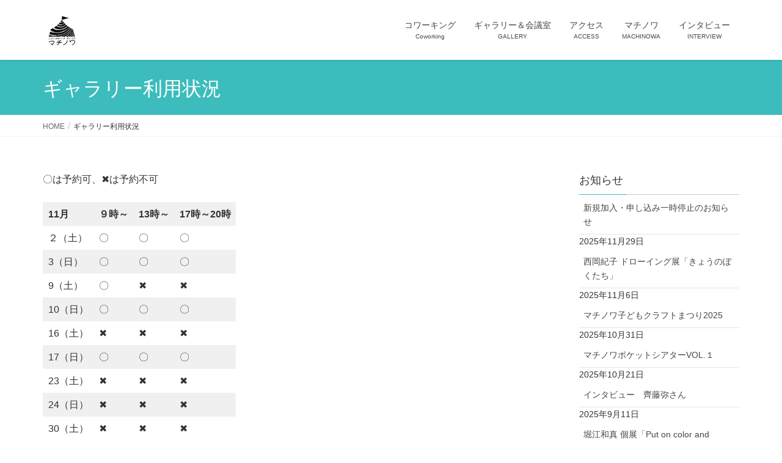

--- FILE ---
content_type: text/html; charset=UTF-8
request_url: https://cb-machinowa.com/%E3%82%AE%E3%83%A3%E3%83%A9%E3%83%AA%E3%83%BC%E5%88%A9%E7%94%A8%E7%8A%B6%E6%B3%81/
body_size: 53637
content:
<!DOCTYPE html>
<html lang="ja">
<head>
<meta charset="utf-8">
<meta http-equiv="X-UA-Compatible" content="IE=edge">
<meta name="viewport" content="width=device-width, initial-scale=1">

<title>ギャラリー利用状況 | マチノワ</title>
<meta name='robots' content='max-image-preview:large' />
<link rel="alternate" type="application/rss+xml" title="マチノワ &raquo; フィード" href="https://cb-machinowa.com/feed/" />
<link rel="alternate" type="application/rss+xml" title="マチノワ &raquo; コメントフィード" href="https://cb-machinowa.com/comments/feed/" />
<link rel="alternate" type="text/calendar" title="マチノワ &raquo; iCal Feed" href="https://cb-machinowa.com/events/?ical=1" />
<link rel="alternate" title="oEmbed (JSON)" type="application/json+oembed" href="https://cb-machinowa.com/wp-json/oembed/1.0/embed?url=https%3A%2F%2Fcb-machinowa.com%2F%25e3%2582%25ae%25e3%2583%25a3%25e3%2583%25a9%25e3%2583%25aa%25e3%2583%25bc%25e5%2588%25a9%25e7%2594%25a8%25e7%258a%25b6%25e6%25b3%2581%2F" />
<link rel="alternate" title="oEmbed (XML)" type="text/xml+oembed" href="https://cb-machinowa.com/wp-json/oembed/1.0/embed?url=https%3A%2F%2Fcb-machinowa.com%2F%25e3%2582%25ae%25e3%2583%25a3%25e3%2583%25a9%25e3%2583%25aa%25e3%2583%25bc%25e5%2588%25a9%25e7%2594%25a8%25e7%258a%25b6%25e6%25b3%2581%2F&#038;format=xml" />
<meta name="description" content="〇は予約可、✖は予約不可11月９時～13時～17時～20時２（土）〇〇〇3（日）〇〇〇9（土）〇✖✖10（日）〇〇〇16（土）✖✖✖17（日）〇〇〇23（土）✖✖✖24（日）✖✖✖30（土）✖✖✖12月９時～13時～17時～20時１（日）✖✖✖7（土）✖✖✖８（日）✖✖✖14（土）✖✖✖15（日）✖✖✖21（土）〇〇〇22（日）✖✖✖28（土）✖✖✖29（日）✖✖✖" /><style id='wp-img-auto-sizes-contain-inline-css' type='text/css'>
img:is([sizes=auto i],[sizes^="auto," i]){contain-intrinsic-size:3000px 1500px}
/*# sourceURL=wp-img-auto-sizes-contain-inline-css */
</style>
<link rel='stylesheet' id='vkExUnit_common_style-css' href='https://cb-machinowa.com/topics/wp/wp-content/plugins/vk-all-in-one-expansion-unit/assets/css/vkExUnit_style.css?ver=9.112.4.0' type='text/css' media='all' />
<style id='vkExUnit_common_style-inline-css' type='text/css'>
:root {--ver_page_top_button_url:url(https://cb-machinowa.com/topics/wp/wp-content/plugins/vk-all-in-one-expansion-unit/assets/images/to-top-btn-icon.svg);}@font-face {font-weight: normal;font-style: normal;font-family: "vk_sns";src: url("https://cb-machinowa.com/topics/wp/wp-content/plugins/vk-all-in-one-expansion-unit/inc/sns/icons/fonts/vk_sns.eot?-bq20cj");src: url("https://cb-machinowa.com/topics/wp/wp-content/plugins/vk-all-in-one-expansion-unit/inc/sns/icons/fonts/vk_sns.eot?#iefix-bq20cj") format("embedded-opentype"),url("https://cb-machinowa.com/topics/wp/wp-content/plugins/vk-all-in-one-expansion-unit/inc/sns/icons/fonts/vk_sns.woff?-bq20cj") format("woff"),url("https://cb-machinowa.com/topics/wp/wp-content/plugins/vk-all-in-one-expansion-unit/inc/sns/icons/fonts/vk_sns.ttf?-bq20cj") format("truetype"),url("https://cb-machinowa.com/topics/wp/wp-content/plugins/vk-all-in-one-expansion-unit/inc/sns/icons/fonts/vk_sns.svg?-bq20cj#vk_sns") format("svg");}
.veu_promotion-alert__content--text {border: 1px solid rgba(0,0,0,0.125);padding: 0.5em 1em;border-radius: var(--vk-size-radius);margin-bottom: var(--vk-margin-block-bottom);font-size: 0.875rem;}/* Alert Content部分に段落タグを入れた場合に最後の段落の余白を0にする */.veu_promotion-alert__content--text p:last-of-type{margin-bottom:0;margin-top: 0;}
/*# sourceURL=vkExUnit_common_style-inline-css */
</style>
<link rel='stylesheet' id='tribe-common-skeleton-style-css' href='https://cb-machinowa.com/topics/wp/wp-content/plugins/the-events-calendar/common/src/resources/css/common-skeleton.min.css?ver=4.12.5' type='text/css' media='all' />
<link rel='stylesheet' id='tribe-tooltip-css' href='https://cb-machinowa.com/topics/wp/wp-content/plugins/the-events-calendar/common/src/resources/css/tooltip.min.css?ver=4.12.5' type='text/css' media='all' />
<style id='wp-emoji-styles-inline-css' type='text/css'>

	img.wp-smiley, img.emoji {
		display: inline !important;
		border: none !important;
		box-shadow: none !important;
		height: 1em !important;
		width: 1em !important;
		margin: 0 0.07em !important;
		vertical-align: -0.1em !important;
		background: none !important;
		padding: 0 !important;
	}
/*# sourceURL=wp-emoji-styles-inline-css */
</style>
<link rel='stylesheet' id='wp-block-library-css' href='https://cb-machinowa.com/topics/wp/wp-includes/css/dist/block-library/style.min.css?ver=6.9' type='text/css' media='all' />
<style id='wp-block-paragraph-inline-css' type='text/css'>
.is-small-text{font-size:.875em}.is-regular-text{font-size:1em}.is-large-text{font-size:2.25em}.is-larger-text{font-size:3em}.has-drop-cap:not(:focus):first-letter{float:left;font-size:8.4em;font-style:normal;font-weight:100;line-height:.68;margin:.05em .1em 0 0;text-transform:uppercase}body.rtl .has-drop-cap:not(:focus):first-letter{float:none;margin-left:.1em}p.has-drop-cap.has-background{overflow:hidden}:root :where(p.has-background){padding:1.25em 2.375em}:where(p.has-text-color:not(.has-link-color)) a{color:inherit}p.has-text-align-left[style*="writing-mode:vertical-lr"],p.has-text-align-right[style*="writing-mode:vertical-rl"]{rotate:180deg}
/*# sourceURL=https://cb-machinowa.com/topics/wp/wp-includes/blocks/paragraph/style.min.css */
</style>
<style id='wp-block-table-inline-css' type='text/css'>
.wp-block-table{overflow-x:auto}.wp-block-table table{border-collapse:collapse;width:100%}.wp-block-table thead{border-bottom:3px solid}.wp-block-table tfoot{border-top:3px solid}.wp-block-table td,.wp-block-table th{border:1px solid;padding:.5em}.wp-block-table .has-fixed-layout{table-layout:fixed;width:100%}.wp-block-table .has-fixed-layout td,.wp-block-table .has-fixed-layout th{word-break:break-word}.wp-block-table.aligncenter,.wp-block-table.alignleft,.wp-block-table.alignright{display:table;width:auto}.wp-block-table.aligncenter td,.wp-block-table.aligncenter th,.wp-block-table.alignleft td,.wp-block-table.alignleft th,.wp-block-table.alignright td,.wp-block-table.alignright th{word-break:break-word}.wp-block-table .has-subtle-light-gray-background-color{background-color:#f3f4f5}.wp-block-table .has-subtle-pale-green-background-color{background-color:#e9fbe5}.wp-block-table .has-subtle-pale-blue-background-color{background-color:#e7f5fe}.wp-block-table .has-subtle-pale-pink-background-color{background-color:#fcf0ef}.wp-block-table.is-style-stripes{background-color:initial;border-collapse:inherit;border-spacing:0}.wp-block-table.is-style-stripes tbody tr:nth-child(odd){background-color:#f0f0f0}.wp-block-table.is-style-stripes.has-subtle-light-gray-background-color tbody tr:nth-child(odd){background-color:#f3f4f5}.wp-block-table.is-style-stripes.has-subtle-pale-green-background-color tbody tr:nth-child(odd){background-color:#e9fbe5}.wp-block-table.is-style-stripes.has-subtle-pale-blue-background-color tbody tr:nth-child(odd){background-color:#e7f5fe}.wp-block-table.is-style-stripes.has-subtle-pale-pink-background-color tbody tr:nth-child(odd){background-color:#fcf0ef}.wp-block-table.is-style-stripes td,.wp-block-table.is-style-stripes th{border-color:#0000}.wp-block-table.is-style-stripes{border-bottom:1px solid #f0f0f0}.wp-block-table .has-border-color td,.wp-block-table .has-border-color th,.wp-block-table .has-border-color tr,.wp-block-table .has-border-color>*{border-color:inherit}.wp-block-table table[style*=border-top-color] tr:first-child,.wp-block-table table[style*=border-top-color] tr:first-child td,.wp-block-table table[style*=border-top-color] tr:first-child th,.wp-block-table table[style*=border-top-color]>*,.wp-block-table table[style*=border-top-color]>* td,.wp-block-table table[style*=border-top-color]>* th{border-top-color:inherit}.wp-block-table table[style*=border-top-color] tr:not(:first-child){border-top-color:initial}.wp-block-table table[style*=border-right-color] td:last-child,.wp-block-table table[style*=border-right-color] th,.wp-block-table table[style*=border-right-color] tr,.wp-block-table table[style*=border-right-color]>*{border-right-color:inherit}.wp-block-table table[style*=border-bottom-color] tr:last-child,.wp-block-table table[style*=border-bottom-color] tr:last-child td,.wp-block-table table[style*=border-bottom-color] tr:last-child th,.wp-block-table table[style*=border-bottom-color]>*,.wp-block-table table[style*=border-bottom-color]>* td,.wp-block-table table[style*=border-bottom-color]>* th{border-bottom-color:inherit}.wp-block-table table[style*=border-bottom-color] tr:not(:last-child){border-bottom-color:initial}.wp-block-table table[style*=border-left-color] td:first-child,.wp-block-table table[style*=border-left-color] th,.wp-block-table table[style*=border-left-color] tr,.wp-block-table table[style*=border-left-color]>*{border-left-color:inherit}.wp-block-table table[style*=border-style] td,.wp-block-table table[style*=border-style] th,.wp-block-table table[style*=border-style] tr,.wp-block-table table[style*=border-style]>*{border-style:inherit}.wp-block-table table[style*=border-width] td,.wp-block-table table[style*=border-width] th,.wp-block-table table[style*=border-width] tr,.wp-block-table table[style*=border-width]>*{border-style:inherit;border-width:inherit}
/*# sourceURL=https://cb-machinowa.com/topics/wp/wp-includes/blocks/table/style.min.css */
</style>
<style id='global-styles-inline-css' type='text/css'>
:root{--wp--preset--aspect-ratio--square: 1;--wp--preset--aspect-ratio--4-3: 4/3;--wp--preset--aspect-ratio--3-4: 3/4;--wp--preset--aspect-ratio--3-2: 3/2;--wp--preset--aspect-ratio--2-3: 2/3;--wp--preset--aspect-ratio--16-9: 16/9;--wp--preset--aspect-ratio--9-16: 9/16;--wp--preset--color--black: #000000;--wp--preset--color--cyan-bluish-gray: #abb8c3;--wp--preset--color--white: #ffffff;--wp--preset--color--pale-pink: #f78da7;--wp--preset--color--vivid-red: #cf2e2e;--wp--preset--color--luminous-vivid-orange: #ff6900;--wp--preset--color--luminous-vivid-amber: #fcb900;--wp--preset--color--light-green-cyan: #7bdcb5;--wp--preset--color--vivid-green-cyan: #00d084;--wp--preset--color--pale-cyan-blue: #8ed1fc;--wp--preset--color--vivid-cyan-blue: #0693e3;--wp--preset--color--vivid-purple: #9b51e0;--wp--preset--gradient--vivid-cyan-blue-to-vivid-purple: linear-gradient(135deg,rgb(6,147,227) 0%,rgb(155,81,224) 100%);--wp--preset--gradient--light-green-cyan-to-vivid-green-cyan: linear-gradient(135deg,rgb(122,220,180) 0%,rgb(0,208,130) 100%);--wp--preset--gradient--luminous-vivid-amber-to-luminous-vivid-orange: linear-gradient(135deg,rgb(252,185,0) 0%,rgb(255,105,0) 100%);--wp--preset--gradient--luminous-vivid-orange-to-vivid-red: linear-gradient(135deg,rgb(255,105,0) 0%,rgb(207,46,46) 100%);--wp--preset--gradient--very-light-gray-to-cyan-bluish-gray: linear-gradient(135deg,rgb(238,238,238) 0%,rgb(169,184,195) 100%);--wp--preset--gradient--cool-to-warm-spectrum: linear-gradient(135deg,rgb(74,234,220) 0%,rgb(151,120,209) 20%,rgb(207,42,186) 40%,rgb(238,44,130) 60%,rgb(251,105,98) 80%,rgb(254,248,76) 100%);--wp--preset--gradient--blush-light-purple: linear-gradient(135deg,rgb(255,206,236) 0%,rgb(152,150,240) 100%);--wp--preset--gradient--blush-bordeaux: linear-gradient(135deg,rgb(254,205,165) 0%,rgb(254,45,45) 50%,rgb(107,0,62) 100%);--wp--preset--gradient--luminous-dusk: linear-gradient(135deg,rgb(255,203,112) 0%,rgb(199,81,192) 50%,rgb(65,88,208) 100%);--wp--preset--gradient--pale-ocean: linear-gradient(135deg,rgb(255,245,203) 0%,rgb(182,227,212) 50%,rgb(51,167,181) 100%);--wp--preset--gradient--electric-grass: linear-gradient(135deg,rgb(202,248,128) 0%,rgb(113,206,126) 100%);--wp--preset--gradient--midnight: linear-gradient(135deg,rgb(2,3,129) 0%,rgb(40,116,252) 100%);--wp--preset--font-size--small: 13px;--wp--preset--font-size--medium: 20px;--wp--preset--font-size--large: 36px;--wp--preset--font-size--x-large: 42px;--wp--preset--spacing--20: 0.44rem;--wp--preset--spacing--30: 0.67rem;--wp--preset--spacing--40: 1rem;--wp--preset--spacing--50: 1.5rem;--wp--preset--spacing--60: 2.25rem;--wp--preset--spacing--70: 3.38rem;--wp--preset--spacing--80: 5.06rem;--wp--preset--shadow--natural: 6px 6px 9px rgba(0, 0, 0, 0.2);--wp--preset--shadow--deep: 12px 12px 50px rgba(0, 0, 0, 0.4);--wp--preset--shadow--sharp: 6px 6px 0px rgba(0, 0, 0, 0.2);--wp--preset--shadow--outlined: 6px 6px 0px -3px rgb(255, 255, 255), 6px 6px rgb(0, 0, 0);--wp--preset--shadow--crisp: 6px 6px 0px rgb(0, 0, 0);}:where(.is-layout-flex){gap: 0.5em;}:where(.is-layout-grid){gap: 0.5em;}body .is-layout-flex{display: flex;}.is-layout-flex{flex-wrap: wrap;align-items: center;}.is-layout-flex > :is(*, div){margin: 0;}body .is-layout-grid{display: grid;}.is-layout-grid > :is(*, div){margin: 0;}:where(.wp-block-columns.is-layout-flex){gap: 2em;}:where(.wp-block-columns.is-layout-grid){gap: 2em;}:where(.wp-block-post-template.is-layout-flex){gap: 1.25em;}:where(.wp-block-post-template.is-layout-grid){gap: 1.25em;}.has-black-color{color: var(--wp--preset--color--black) !important;}.has-cyan-bluish-gray-color{color: var(--wp--preset--color--cyan-bluish-gray) !important;}.has-white-color{color: var(--wp--preset--color--white) !important;}.has-pale-pink-color{color: var(--wp--preset--color--pale-pink) !important;}.has-vivid-red-color{color: var(--wp--preset--color--vivid-red) !important;}.has-luminous-vivid-orange-color{color: var(--wp--preset--color--luminous-vivid-orange) !important;}.has-luminous-vivid-amber-color{color: var(--wp--preset--color--luminous-vivid-amber) !important;}.has-light-green-cyan-color{color: var(--wp--preset--color--light-green-cyan) !important;}.has-vivid-green-cyan-color{color: var(--wp--preset--color--vivid-green-cyan) !important;}.has-pale-cyan-blue-color{color: var(--wp--preset--color--pale-cyan-blue) !important;}.has-vivid-cyan-blue-color{color: var(--wp--preset--color--vivid-cyan-blue) !important;}.has-vivid-purple-color{color: var(--wp--preset--color--vivid-purple) !important;}.has-black-background-color{background-color: var(--wp--preset--color--black) !important;}.has-cyan-bluish-gray-background-color{background-color: var(--wp--preset--color--cyan-bluish-gray) !important;}.has-white-background-color{background-color: var(--wp--preset--color--white) !important;}.has-pale-pink-background-color{background-color: var(--wp--preset--color--pale-pink) !important;}.has-vivid-red-background-color{background-color: var(--wp--preset--color--vivid-red) !important;}.has-luminous-vivid-orange-background-color{background-color: var(--wp--preset--color--luminous-vivid-orange) !important;}.has-luminous-vivid-amber-background-color{background-color: var(--wp--preset--color--luminous-vivid-amber) !important;}.has-light-green-cyan-background-color{background-color: var(--wp--preset--color--light-green-cyan) !important;}.has-vivid-green-cyan-background-color{background-color: var(--wp--preset--color--vivid-green-cyan) !important;}.has-pale-cyan-blue-background-color{background-color: var(--wp--preset--color--pale-cyan-blue) !important;}.has-vivid-cyan-blue-background-color{background-color: var(--wp--preset--color--vivid-cyan-blue) !important;}.has-vivid-purple-background-color{background-color: var(--wp--preset--color--vivid-purple) !important;}.has-black-border-color{border-color: var(--wp--preset--color--black) !important;}.has-cyan-bluish-gray-border-color{border-color: var(--wp--preset--color--cyan-bluish-gray) !important;}.has-white-border-color{border-color: var(--wp--preset--color--white) !important;}.has-pale-pink-border-color{border-color: var(--wp--preset--color--pale-pink) !important;}.has-vivid-red-border-color{border-color: var(--wp--preset--color--vivid-red) !important;}.has-luminous-vivid-orange-border-color{border-color: var(--wp--preset--color--luminous-vivid-orange) !important;}.has-luminous-vivid-amber-border-color{border-color: var(--wp--preset--color--luminous-vivid-amber) !important;}.has-light-green-cyan-border-color{border-color: var(--wp--preset--color--light-green-cyan) !important;}.has-vivid-green-cyan-border-color{border-color: var(--wp--preset--color--vivid-green-cyan) !important;}.has-pale-cyan-blue-border-color{border-color: var(--wp--preset--color--pale-cyan-blue) !important;}.has-vivid-cyan-blue-border-color{border-color: var(--wp--preset--color--vivid-cyan-blue) !important;}.has-vivid-purple-border-color{border-color: var(--wp--preset--color--vivid-purple) !important;}.has-vivid-cyan-blue-to-vivid-purple-gradient-background{background: var(--wp--preset--gradient--vivid-cyan-blue-to-vivid-purple) !important;}.has-light-green-cyan-to-vivid-green-cyan-gradient-background{background: var(--wp--preset--gradient--light-green-cyan-to-vivid-green-cyan) !important;}.has-luminous-vivid-amber-to-luminous-vivid-orange-gradient-background{background: var(--wp--preset--gradient--luminous-vivid-amber-to-luminous-vivid-orange) !important;}.has-luminous-vivid-orange-to-vivid-red-gradient-background{background: var(--wp--preset--gradient--luminous-vivid-orange-to-vivid-red) !important;}.has-very-light-gray-to-cyan-bluish-gray-gradient-background{background: var(--wp--preset--gradient--very-light-gray-to-cyan-bluish-gray) !important;}.has-cool-to-warm-spectrum-gradient-background{background: var(--wp--preset--gradient--cool-to-warm-spectrum) !important;}.has-blush-light-purple-gradient-background{background: var(--wp--preset--gradient--blush-light-purple) !important;}.has-blush-bordeaux-gradient-background{background: var(--wp--preset--gradient--blush-bordeaux) !important;}.has-luminous-dusk-gradient-background{background: var(--wp--preset--gradient--luminous-dusk) !important;}.has-pale-ocean-gradient-background{background: var(--wp--preset--gradient--pale-ocean) !important;}.has-electric-grass-gradient-background{background: var(--wp--preset--gradient--electric-grass) !important;}.has-midnight-gradient-background{background: var(--wp--preset--gradient--midnight) !important;}.has-small-font-size{font-size: var(--wp--preset--font-size--small) !important;}.has-medium-font-size{font-size: var(--wp--preset--font-size--medium) !important;}.has-large-font-size{font-size: var(--wp--preset--font-size--large) !important;}.has-x-large-font-size{font-size: var(--wp--preset--font-size--x-large) !important;}
/*# sourceURL=global-styles-inline-css */
</style>

<style id='classic-theme-styles-inline-css' type='text/css'>
/*! This file is auto-generated */
.wp-block-button__link{color:#fff;background-color:#32373c;border-radius:9999px;box-shadow:none;text-decoration:none;padding:calc(.667em + 2px) calc(1.333em + 2px);font-size:1.125em}.wp-block-file__button{background:#32373c;color:#fff;text-decoration:none}
/*# sourceURL=/wp-includes/css/classic-themes.min.css */
</style>
<link rel='stylesheet' id='lvca-animate-styles-css' href='https://cb-machinowa.com/topics/wp/wp-content/plugins/addons-for-visual-composer/assets/css/animate.css?ver=3.9.4' type='text/css' media='all' />
<link rel='stylesheet' id='lvca-frontend-styles-css' href='https://cb-machinowa.com/topics/wp/wp-content/plugins/addons-for-visual-composer/assets/css/lvca-frontend.css?ver=3.9.4' type='text/css' media='all' />
<link rel='stylesheet' id='lvca-icomoon-styles-css' href='https://cb-machinowa.com/topics/wp/wp-content/plugins/addons-for-visual-composer/assets/css/icomoon.css?ver=3.9.4' type='text/css' media='all' />
<link rel='stylesheet' id='contact-form-7-css' href='https://cb-machinowa.com/topics/wp/wp-content/plugins/contact-form-7/includes/css/styles.css?ver=6.1.4' type='text/css' media='all' />
<link rel='stylesheet' id='tlpportfolio-css-css' href='https://cb-machinowa.com/topics/wp/wp-content/plugins/tlp-portfolio/assets/css/tlpportfolio.css?ver=1.0' type='text/css' media='all' />
<link rel='stylesheet' id='lvca-accordion-css' href='https://cb-machinowa.com/topics/wp/wp-content/plugins/addons-for-visual-composer/includes/addons/accordion/css/style.css?ver=3.9.4' type='text/css' media='all' />
<link rel='stylesheet' id='lvca-slick-css' href='https://cb-machinowa.com/topics/wp/wp-content/plugins/addons-for-visual-composer/assets/css/slick.css?ver=3.9.4' type='text/css' media='all' />
<link rel='stylesheet' id='lvca-carousel-css' href='https://cb-machinowa.com/topics/wp/wp-content/plugins/addons-for-visual-composer/includes/addons/carousel/css/style.css?ver=3.9.4' type='text/css' media='all' />
<link rel='stylesheet' id='lvca-clients-css' href='https://cb-machinowa.com/topics/wp/wp-content/plugins/addons-for-visual-composer/includes/addons/clients/css/style.css?ver=3.9.4' type='text/css' media='all' />
<link rel='stylesheet' id='lvca-heading-css' href='https://cb-machinowa.com/topics/wp/wp-content/plugins/addons-for-visual-composer/includes/addons/heading/css/style.css?ver=3.9.4' type='text/css' media='all' />
<link rel='stylesheet' id='lvca-odometers-css' href='https://cb-machinowa.com/topics/wp/wp-content/plugins/addons-for-visual-composer/includes/addons/odometers/css/style.css?ver=3.9.4' type='text/css' media='all' />
<link rel='stylesheet' id='lvca-piecharts-css' href='https://cb-machinowa.com/topics/wp/wp-content/plugins/addons-for-visual-composer/includes/addons/piecharts/css/style.css?ver=3.9.4' type='text/css' media='all' />
<link rel='stylesheet' id='lvca-posts-carousel-css' href='https://cb-machinowa.com/topics/wp/wp-content/plugins/addons-for-visual-composer/includes/addons/posts-carousel/css/style.css?ver=3.9.4' type='text/css' media='all' />
<link rel='stylesheet' id='lvca-pricing-table-css' href='https://cb-machinowa.com/topics/wp/wp-content/plugins/addons-for-visual-composer/includes/addons/pricing-table/css/style.css?ver=3.9.4' type='text/css' media='all' />
<link rel='stylesheet' id='lvca-services-css' href='https://cb-machinowa.com/topics/wp/wp-content/plugins/addons-for-visual-composer/includes/addons/services/css/style.css?ver=3.9.4' type='text/css' media='all' />
<link rel='stylesheet' id='lvca-stats-bar-css' href='https://cb-machinowa.com/topics/wp/wp-content/plugins/addons-for-visual-composer/includes/addons/stats-bar/css/style.css?ver=3.9.4' type='text/css' media='all' />
<link rel='stylesheet' id='lvca-tabs-css' href='https://cb-machinowa.com/topics/wp/wp-content/plugins/addons-for-visual-composer/includes/addons/tabs/css/style.css?ver=3.9.4' type='text/css' media='all' />
<link rel='stylesheet' id='lvca-team-members-css' href='https://cb-machinowa.com/topics/wp/wp-content/plugins/addons-for-visual-composer/includes/addons/team/css/style.css?ver=3.9.4' type='text/css' media='all' />
<link rel='stylesheet' id='lvca-testimonials-css' href='https://cb-machinowa.com/topics/wp/wp-content/plugins/addons-for-visual-composer/includes/addons/testimonials/css/style.css?ver=3.9.4' type='text/css' media='all' />
<link rel='stylesheet' id='lvca-flexslider-css' href='https://cb-machinowa.com/topics/wp/wp-content/plugins/addons-for-visual-composer/assets/css/flexslider.css?ver=3.9.4' type='text/css' media='all' />
<link rel='stylesheet' id='lvca-testimonials-slider-css' href='https://cb-machinowa.com/topics/wp/wp-content/plugins/addons-for-visual-composer/includes/addons/testimonials-slider/css/style.css?ver=3.9.4' type='text/css' media='all' />
<link rel='stylesheet' id='lvca-portfolio-css' href='https://cb-machinowa.com/topics/wp/wp-content/plugins/addons-for-visual-composer/includes/addons/portfolio/css/style.css?ver=3.9.4' type='text/css' media='all' />
<link rel='stylesheet' id='lightning-common-style-css' href='https://cb-machinowa.com/topics/wp/wp-content/themes/lightning/assets/css/common.css?ver=6.8.0' type='text/css' media='all' />
<link rel='stylesheet' id='lightning-design-style-css' href='https://cb-machinowa.com/topics/wp/wp-content/themes/lightning/design-skin/origin/css/style.css?ver=6.8.0' type='text/css' media='all' />
<style id='lightning-design-style-inline-css' type='text/css'>
/* ltg theme common */.color_key_bg,.color_key_bg_hover:hover{background-color: #3cbcbc;}.color_key_txt,.color_key_txt_hover:hover{color: #3cbcbc;}.color_key_border,.color_key_border_hover:hover{border-color: #3cbcbc;}.color_key_dark_bg,.color_key_dark_bg_hover:hover{background-color: #0acc9e;}.color_key_dark_txt,.color_key_dark_txt_hover:hover{color: #0acc9e;}.color_key_dark_border,.color_key_dark_border_hover:hover{border-color: #0acc9e;}
html, body { overflow-x: hidden; }.bbp-submit-wrapper .button.submit,.woocommerce a.button.alt:hover,.woocommerce-product-search button:hover,.woocommerce button.button.alt { background-color:#0acc9e ; }.bbp-submit-wrapper .button.submit:hover,.woocommerce a.button.alt,.woocommerce-product-search button,.woocommerce button.button.alt:hover { background-color:#3cbcbc ; }.woocommerce ul.product_list_widget li a:hover img { border-color:#3cbcbc; }.veu_color_txt_key { color:#0acc9e ; }.veu_color_bg_key { background-color:#0acc9e ; }.veu_color_border_key { border-color:#0acc9e ; }.btn-default { border-color:#3cbcbc;color:#3cbcbc;}.btn-default:focus,.btn-default:hover { border-color:#3cbcbc;background-color: #3cbcbc; }.btn-primary { background-color:#3cbcbc;border-color:#0acc9e; }.btn-primary:focus,.btn-primary:hover { background-color:#0acc9e;border-color:#3cbcbc; }
a { color:#0acc9e ; }a:hover { color:#3cbcbc ; }ul.gMenu a:hover { color:#3cbcbc; }.page-header { background-color:#3cbcbc; }h1.entry-title:first-letter,.single h1.entry-title:first-letter { color:#3cbcbc; }h2,.mainSection-title { border-top-color:#3cbcbc; }h3:after,.subSection-title:after { border-bottom-color:#3cbcbc; }.media .media-body .media-heading a:hover { color:#3cbcbc; }ul.page-numbers li span.page-numbers.current { background-color:#3cbcbc; }.pager li > a { border-color:#3cbcbc;color:#3cbcbc;}.pager li > a:hover { background-color:#3cbcbc;color:#fff;}footer { border-top-color:#3cbcbc; }dt { border-left-color:#3cbcbc; }@media (min-width: 768px){ ul.gMenu > li > a:hover:after, ul.gMenu > li.current-post-ancestor > a:after, ul.gMenu > li.current-menu-item > a:after, ul.gMenu > li.current-menu-parent > a:after, ul.gMenu > li.current-menu-ancestor > a:after, ul.gMenu > li.current_page_parent > a:after, ul.gMenu > li.current_page_ancestor > a:after { border-bottom-color: #3cbcbc ; } ul.gMenu > li > a:hover .gMenu_description { color: #3cbcbc ; }} /* @media (min-width: 768px) */
/*# sourceURL=lightning-design-style-inline-css */
</style>
<link rel='stylesheet' id='lightning-theme-style-css' href='https://cb-machinowa.com/topics/wp/wp-content/themes/lightning/style.css?ver=6.8.0' type='text/css' media='all' />
<link rel='stylesheet' id='lightning-woo-style-css' href='https://cb-machinowa.com/topics/wp/wp-content/themes/lightning/inc/woocommerce/css/woo.css?ver=6.8.0' type='text/css' media='all' />
<link rel='stylesheet' id='veu-cta-css' href='https://cb-machinowa.com/topics/wp/wp-content/plugins/vk-all-in-one-expansion-unit/inc/call-to-action/package/assets/css/style.css?ver=9.112.4.0' type='text/css' media='all' />
<link rel='stylesheet' id='tablepress-default-css' href='https://cb-machinowa.com/topics/wp/wp-content/plugins/tablepress/css/build/default.css?ver=3.2.5' type='text/css' media='all' />
<script type="text/javascript" src="https://cb-machinowa.com/topics/wp/wp-includes/js/jquery/jquery.min.js?ver=3.7.1" id="jquery-core-js"></script>
<script type="text/javascript" src="https://cb-machinowa.com/topics/wp/wp-includes/js/jquery/jquery-migrate.min.js?ver=3.4.1" id="jquery-migrate-js"></script>
<script type="text/javascript" src="https://cb-machinowa.com/topics/wp/wp-content/plugins/addons-for-visual-composer/assets/js/jquery.waypoints.min.js?ver=3.9.4" id="lvca-waypoints-js"></script>
<script type="text/javascript" id="lvca-frontend-scripts-js-extra">
/* <![CDATA[ */
var lvca_settings = {"mobile_width":"780","custom_css":""};
//# sourceURL=lvca-frontend-scripts-js-extra
/* ]]> */
</script>
<script type="text/javascript" src="https://cb-machinowa.com/topics/wp/wp-content/plugins/addons-for-visual-composer/assets/js/lvca-frontend.min.js?ver=3.9.4" id="lvca-frontend-scripts-js"></script>
<script type="text/javascript" src="https://cb-machinowa.com/topics/wp/wp-content/plugins/addons-for-visual-composer/includes/addons/accordion/js/accordion.min.js?ver=3.9.4" id="lvca-accordion-js"></script>
<script type="text/javascript" src="https://cb-machinowa.com/topics/wp/wp-content/plugins/addons-for-visual-composer/assets/js/slick.min.js?ver=3.9.4" id="lvca-slick-carousel-js"></script>
<script type="text/javascript" src="https://cb-machinowa.com/topics/wp/wp-content/plugins/addons-for-visual-composer/assets/js/jquery.stats.min.js?ver=3.9.4" id="lvca-stats-js"></script>
<script type="text/javascript" src="https://cb-machinowa.com/topics/wp/wp-content/plugins/addons-for-visual-composer/includes/addons/odometers/js/odometer.min.js?ver=3.9.4" id="lvca-odometers-js"></script>
<script type="text/javascript" src="https://cb-machinowa.com/topics/wp/wp-content/plugins/addons-for-visual-composer/includes/addons/piecharts/js/piechart.min.js?ver=3.9.4" id="lvca-piecharts-js"></script>
<script type="text/javascript" src="https://cb-machinowa.com/topics/wp/wp-content/plugins/addons-for-visual-composer/includes/addons/posts-carousel/js/posts-carousel.min.js?ver=3.9.4" id="lvca-post-carousel-js"></script>
<script type="text/javascript" src="https://cb-machinowa.com/topics/wp/wp-content/plugins/addons-for-visual-composer/includes/addons/spacer/js/spacer.min.js?ver=3.9.4" id="lvca-spacer-js"></script>
<script type="text/javascript" src="https://cb-machinowa.com/topics/wp/wp-content/plugins/addons-for-visual-composer/includes/addons/services/js/services.min.js?ver=3.9.4" id="lvca-services-js"></script>
<script type="text/javascript" src="https://cb-machinowa.com/topics/wp/wp-content/plugins/addons-for-visual-composer/includes/addons/stats-bar/js/stats-bar.min.js?ver=3.9.4" id="lvca-stats-bar-js"></script>
<script type="text/javascript" src="https://cb-machinowa.com/topics/wp/wp-content/plugins/addons-for-visual-composer/includes/addons/tabs/js/tabs.min.js?ver=3.9.4" id="lvca-tabs-js"></script>
<script type="text/javascript" src="https://cb-machinowa.com/topics/wp/wp-content/plugins/addons-for-visual-composer/assets/js/jquery.flexslider.min.js?ver=3.9.4" id="lvca-flexslider-js"></script>
<script type="text/javascript" src="https://cb-machinowa.com/topics/wp/wp-content/plugins/addons-for-visual-composer/includes/addons/testimonials-slider/js/testimonials.min.js?ver=3.9.4" id="lvca-testimonials-slider-js"></script>
<script type="text/javascript" src="https://cb-machinowa.com/topics/wp/wp-content/plugins/addons-for-visual-composer/assets/js/isotope.pkgd.min.js?ver=3.9.4" id="lvca-isotope-js"></script>
<script type="text/javascript" src="https://cb-machinowa.com/topics/wp/wp-content/plugins/addons-for-visual-composer/assets/js/imagesloaded.pkgd.min.js?ver=3.9.4" id="lvca-imagesloaded-js"></script>
<script type="text/javascript" src="https://cb-machinowa.com/topics/wp/wp-content/plugins/addons-for-visual-composer/includes/addons/portfolio/js/portfolio.min.js?ver=3.9.4" id="lvca-portfolio-js"></script>
<link rel="https://api.w.org/" href="https://cb-machinowa.com/wp-json/" /><link rel="alternate" title="JSON" type="application/json" href="https://cb-machinowa.com/wp-json/wp/v2/pages/3742" /><link rel="EditURI" type="application/rsd+xml" title="RSD" href="https://cb-machinowa.com/topics/wp/xmlrpc.php?rsd" />
<meta name="generator" content="WordPress 6.9" />
<link rel="canonical" href="https://cb-machinowa.com/%e3%82%ae%e3%83%a3%e3%83%a9%e3%83%aa%e3%83%bc%e5%88%a9%e7%94%a8%e7%8a%b6%e6%b3%81/" />
<link rel='shortlink' href='https://cb-machinowa.com/?p=3742' />
        <script type="text/javascript">
            (function () {
                window.lvca_fs = {can_use_premium_code: false};
            })();
        </script>
        				<style>
					.tlp-team .short-desc, .tlp-team .tlp-team-isotope .tlp-content, .tlp-team .button-group .selected, .tlp-team .layout1 .tlp-content, .tlp-team .tpl-social a, .tlp-team .tpl-social li a.fa,.tlp-portfolio button.selected,.tlp-portfolio .layoutisotope .tlp-portfolio-item .tlp-content,.tlp-portfolio button:hover {
						background: #0367bf ;
					}
					.tlp-portfolio .layoutisotope .tlp-overlay,.tlp-portfolio .layout1 .tlp-overlay,.tlp-portfolio .layout2 .tlp-overlay,.tlp-portfolio .layout3 .tlp-overlay, .tlp-portfolio .slider .tlp-overlay {
						background: rgba(3,103,191,0.8);
					}
									</style>
				<meta name="tec-api-version" content="v1"><meta name="tec-api-origin" content="https://cb-machinowa.com"><link rel="https://theeventscalendar.com/" href="https://cb-machinowa.com/wp-json/tribe/events/v1/" /><!-- [ VK All in One Expansion Unit OGP ] -->
<meta property="og:site_name" content="マチノワ" />
<meta property="og:url" content="https://cb-machinowa.com/%e3%82%ae%e3%83%a3%e3%83%a9%e3%83%aa%e3%83%bc%e5%88%a9%e7%94%a8%e7%8a%b6%e6%b3%81/" />
<meta property="og:title" content="ギャラリー利用状況 | マチノワ" />
<meta property="og:description" content="〇は予約可、✖は予約不可11月９時～13時～17時～20時２（土）〇〇〇3（日）〇〇〇9（土）〇✖✖10（日）〇〇〇16（土）✖✖✖17（日）〇〇〇23（土）✖✖✖24（日）✖✖✖30（土）✖✖✖12月９時～13時～17時～20時１（日）✖✖✖7（土）✖✖✖８（日）✖✖✖14（土）✖✖✖15（日）✖✖✖21（土）〇〇〇22（日）✖✖✖28（土）✖✖✖29（日）✖✖✖" />
<meta property="og:type" content="article" />
<!-- [ / VK All in One Expansion Unit OGP ] -->
<!-- [ VK All in One Expansion Unit twitter card ] -->
<meta name="twitter:card" content="summary_large_image">
<meta name="twitter:description" content="〇は予約可、✖は予約不可11月９時～13時～17時～20時２（土）〇〇〇3（日）〇〇〇9（土）〇✖✖10（日）〇〇〇16（土）✖✖✖17（日）〇〇〇23（土）✖✖✖24（日）✖✖✖30（土）✖✖✖12月９時～13時～17時～20時１（日）✖✖✖7（土）✖✖✖８（日）✖✖✖14（土）✖✖✖15（日）✖✖✖21（土）〇〇〇22（日）✖✖✖28（土）✖✖✖29（日）✖✖✖">
<meta name="twitter:title" content="ギャラリー利用状況 | マチノワ">
<meta name="twitter:url" content="https://cb-machinowa.com/%e3%82%ae%e3%83%a3%e3%83%a9%e3%83%aa%e3%83%bc%e5%88%a9%e7%94%a8%e7%8a%b6%e6%b3%81/">
	<meta name="twitter:domain" content="cb-machinowa.com">
	<!-- [ / VK All in One Expansion Unit twitter card ] -->
	<link rel="icon" href="https://cb-machinowa.com/topics/wp/wp-content/uploads/2018/06/machinowa_web_header_logo_min-150x150.png" sizes="32x32" />
<link rel="icon" href="https://cb-machinowa.com/topics/wp/wp-content/uploads/2018/06/machinowa_web_header_logo_min.png" sizes="192x192" />
<link rel="apple-touch-icon" href="https://cb-machinowa.com/topics/wp/wp-content/uploads/2018/06/machinowa_web_header_logo_min.png" />
<meta name="msapplication-TileImage" content="https://cb-machinowa.com/topics/wp/wp-content/uploads/2018/06/machinowa_web_header_logo_min.png" />
<!-- Global site tag (gtag.js) - Google Analytics -->
<script async src="https://www.googletagmanager.com/gtag/js?id=UA-135006832-1"></script>
<script>
  window.dataLayer = window.dataLayer || [];
  function gtag(){dataLayer.push(arguments);}
  gtag('js', new Date());

  gtag('config', 'UA-135006832-1');
</script>

</head>
<body class="wp-singular page-template-default page page-id-3742 wp-theme-lightning tribe-no-js sidebar-fix device-pc headfix header_height_changer post-name-%e3%82%ae%e3%83%a3%e3%83%a9%e3%83%aa%e3%83%bc%e5%88%a9%e7%94%a8%e7%8a%b6%e6%b3%81 post-type-page fa_v6_css">
<div class="vk-mobile-nav-menu-btn">MENU</div><div class="vk-mobile-nav"><nav class="global-nav"><ul id="menu-%e3%83%a1%e3%83%8b%e3%83%a5%e3%83%bc%ef%bc%92" class="vk-menu-acc  menu"><li id="menu-item-4889" class="menu-item menu-item-type-post_type menu-item-object-page menu-item-4889"><a href="https://cb-machinowa.com/coworking/">コワーキング</a></li>
<li id="menu-item-3294" class="menu-item menu-item-type-post_type menu-item-object-page menu-item-3294"><a href="https://cb-machinowa.com/gallery/">ギャラリー＆会議室</a></li>
<li id="menu-item-3292" class="menu-item menu-item-type-post_type menu-item-object-page menu-item-3292"><a href="https://cb-machinowa.com/access/">アクセス</a></li>
<li id="menu-item-3293" class="menu-item menu-item-type-post_type menu-item-object-page menu-item-3293"><a href="https://cb-machinowa.com/%e3%83%9e%e3%83%81%e3%83%8e%e3%83%af%e3%81%ab%e3%81%a4%e3%81%84%e3%81%a6/">マチノワ</a></li>
<li id="menu-item-5359" class="menu-item menu-item-type-post_type menu-item-object-page menu-item-5359"><a href="https://cb-machinowa.com/interview/">インタビュー</a></li>
</ul></nav></div><header class="navbar siteHeader">
		<div class="container siteHeadContainer">
		<div class="navbar-header">
			<h1 class="navbar-brand siteHeader_logo">
			<a href="https://cb-machinowa.com/"><span>
			<img src="https://cb-machinowa.com/topics/wp/wp-content/uploads/2019/03/ebe34d926a2b75f40f8dfbe53e524b9f.jpg" alt="マチノワ" />			</span></a>
			</h1>
								</div>

		<div id="gMenu_outer" class="gMenu_outer"><nav class="menu-%e3%83%a1%e3%83%8b%e3%83%a5%e3%83%bc%ef%bc%92-container"><ul id="menu-%e3%83%a1%e3%83%8b%e3%83%a5%e3%83%bc%ef%bc%92-1" class="menu nav gMenu"><li id="menu-item-4889" class="menu-item menu-item-type-post_type menu-item-object-page"><a href="https://cb-machinowa.com/coworking/"><strong class="gMenu_name">コワーキング</strong><span class="gMenu_description">Coworking</span></a></li>
<li id="menu-item-3294" class="menu-item menu-item-type-post_type menu-item-object-page"><a href="https://cb-machinowa.com/gallery/"><strong class="gMenu_name">ギャラリー＆会議室</strong><span class="gMenu_description">GALLERY</span></a></li>
<li id="menu-item-3292" class="menu-item menu-item-type-post_type menu-item-object-page"><a href="https://cb-machinowa.com/access/"><strong class="gMenu_name">アクセス</strong><span class="gMenu_description">ACCESS</span></a></li>
<li id="menu-item-3293" class="menu-item menu-item-type-post_type menu-item-object-page"><a href="https://cb-machinowa.com/%e3%83%9e%e3%83%81%e3%83%8e%e3%83%af%e3%81%ab%e3%81%a4%e3%81%84%e3%81%a6/"><strong class="gMenu_name">マチノワ</strong><span class="gMenu_description">MACHINOWA</span></a></li>
<li id="menu-item-5359" class="menu-item menu-item-type-post_type menu-item-object-page"><a href="https://cb-machinowa.com/interview/"><strong class="gMenu_name">インタビュー</strong><span class="gMenu_description">INTERVIEW</span></a></li>
</ul></nav></div>	</div>
	</header>

<div class="section page-header"><div class="container"><div class="row"><div class="col-md-12">
<h1 class="page-header_pageTitle">
ギャラリー利用状況</h1>
</div></div></div></div><!-- [ /.page-header ] -->
<!-- [ .breadSection ] -->
<div class="section breadSection">
<div class="container">
<div class="row">
<ol class="breadcrumb" itemtype="http://schema.org/BreadcrumbList"><li id="panHome" itemprop="itemListElement" itemscope itemtype="http://schema.org/ListItem"><a itemprop="item" href="https://cb-machinowa.com/"><span itemprop="name"><i class="fa fa-home"></i> HOME</span></a></li><li><span>ギャラリー利用状況</span></li></ol>
</div>
</div>
</div>
<!-- [ /.breadSection ] -->
<div class="section siteContent">
<div class="container">
<div class="row">

<div class="col-md-8 mainSection" id="main" role="main">

    
    <div id="post-3742" class="post-3742 page type-page status-publish hentry">
        <div class="entry-body">
    
<p>〇は予約可、✖は予約不可</p>



<figure class="wp-block-table alignleft is-style-stripes"><table class=""><tbody><tr><td><strong>11月</strong><br></td><td><strong>９時～</strong></td><td><strong>13時～</strong></td><td><strong>17時～20時</strong></td></tr><tr><td>２（土）</td><td>〇</td><td>〇</td><td>〇</td></tr><tr><td>3（日）</td><td>〇</td><td>〇</td><td>〇</td></tr><tr><td>9（土）</td><td>〇</td><td>✖</td><td>✖</td></tr><tr><td>10（日）</td><td>〇</td><td>〇</td><td>〇</td></tr><tr><td>16（土）</td><td>✖</td><td>✖</td><td>✖</td></tr><tr><td>17（日）</td><td>〇</td><td>〇</td><td>〇</td></tr><tr><td>23（土）</td><td>✖</td><td>✖</td><td>✖</td></tr><tr><td>24（日）</td><td>✖</td><td>✖</td><td>✖</td></tr><tr><td>30（土）</td><td>✖</td><td>✖</td><td>✖</td></tr><tr><td><strong>12月</strong></td><td><strong>９時～</strong></td><td><strong>13時～</strong></td><td><strong>17時～20時</strong></td></tr><tr><td>１（日）</td><td>✖</td><td>✖</td><td>✖</td></tr><tr><td>7（土）</td><td>✖</td><td>✖</td><td>✖</td></tr><tr><td>８（日）</td><td>✖</td><td>✖</td><td>✖</td></tr><tr><td>14（土）</td><td>✖</td><td>✖</td><td>✖</td></tr><tr><td>15（日）</td><td>✖</td><td>✖</td><td>✖</td></tr><tr><td>21（土）</td><td>〇</td><td>〇</td><td>〇</td></tr><tr><td>22（日）<br></td><td>✖</td><td>✖</td><td>✖</td></tr><tr><td>28（土）</td><td>✖</td><td>✖</td><td>✖</td></tr><tr><td>29（日）</td><td>✖</td><td>✖</td><td>✖</td></tr></tbody></table></figure>



<p></p>



<p></p>



<p></p>
    </div>
	    </div><!-- [ /#post-3742 ] -->

	
</div><!-- [ /.mainSection ] -->

<div class="col-md-3 col-md-offset-1 subSection sideSection">

		<aside class="widget widget_recent_entries" id="recent-posts-14">
		<h1 class="widget-title subSection-title">お知らせ</h1>
		<ul>
											<li>
					<a href="https://cb-machinowa.com/%e6%96%b0%e8%a6%8f%e5%8a%a0%e5%85%a5%e3%83%bb%e7%94%b3%e3%81%97%e8%be%bc%e3%81%bf%e4%b8%80%e6%99%82%e5%81%9c%e6%ad%a2%e3%81%ae%e3%81%8a%e7%9f%a5%e3%82%89%e3%81%9b/">新規加入・申し込み一時停止のお知らせ</a>
											<span class="post-date">2025年11月29日</span>
									</li>
											<li>
					<a href="https://cb-machinowa.com/nishioka/">西岡紀子 ドローイング展「きょうのぼくたち」</a>
											<span class="post-date">2025年11月6日</span>
									</li>
											<li>
					<a href="https://cb-machinowa.com/crafi2025/">マチノワ子どもクラフトまつり2025</a>
											<span class="post-date">2025年10月31日</span>
									</li>
											<li>
					<a href="https://cb-machinowa.com/theater-pocket/">マチノワポケットシアターVOL.１　</a>
											<span class="post-date">2025年10月21日</span>
									</li>
											<li>
					<a href="https://cb-machinowa.com/saito/">インタビュー　齊藤弥さん</a>
											<span class="post-date">2025年9月11日</span>
									</li>
											<li>
					<a href="https://cb-machinowa.com/13112-2/">堀江和真 個展「Put on color and texture」</a>
											<span class="post-date">2025年9月3日</span>
									</li>
											<li>
					<a href="https://cb-machinowa.com/ooya1/">大矢 航平 個展 『Re:consider』</a>
											<span class="post-date">2025年9月3日</span>
									</li>
					</ul>

		</aside></div><!-- [ /.subSection ] -->

</div><!-- [ /.row ] -->
</div><!-- [ /.container ] -->
</div><!-- [ /.siteContent ] -->


<footer class="section siteFooter">
    <div class="footerMenu">
       <div class="container">
                    </div>
    </div>
    <div class="container sectionBox">
        <div class="row ">
            <div class="col-md-4"></div><div class="col-md-4"></div><div class="col-md-4"></div>        </div>
    </div>
    <div class="container sectionBox copySection text-center">
          <p>Copyright &copy; マチノワ All Rights Reserved.</p><p>Powered by <a href="https://wordpress.org/">WordPress</a> with <a href="https://wordpress.org/themes/lightning/" target="_blank" title="Free WordPress Theme Lightning">Lightning Theme</a> &amp; <a href="https://wordpress.org/plugins/vk-all-in-one-expansion-unit/" target="_blank">VK All in One Expansion Unit</a></p>    </div>
</footer>
<script type="speculationrules">
{"prefetch":[{"source":"document","where":{"and":[{"href_matches":"/*"},{"not":{"href_matches":["/topics/wp/wp-*.php","/topics/wp/wp-admin/*","/topics/wp/wp-content/uploads/*","/topics/wp/wp-content/*","/topics/wp/wp-content/plugins/*","/topics/wp/wp-content/themes/lightning/*","/*\\?(.+)"]}},{"not":{"selector_matches":"a[rel~=\"nofollow\"]"}},{"not":{"selector_matches":".no-prefetch, .no-prefetch a"}}]},"eagerness":"conservative"}]}
</script>
		<script>
		( function ( body ) {
			'use strict';
			body.className = body.className.replace( /\btribe-no-js\b/, 'tribe-js' );
		} )( document.body );
		</script>
		<a href="#top" id="page_top" class="page_top_btn">PAGE TOP</a><script> /* <![CDATA[ */var tribe_l10n_datatables = {"aria":{"sort_ascending":": activate to sort column ascending","sort_descending":": activate to sort column descending"},"length_menu":"Show _MENU_ entries","empty_table":"No data available in table","info":"Showing _START_ to _END_ of _TOTAL_ entries","info_empty":"Showing 0 to 0 of 0 entries","info_filtered":"(filtered from _MAX_ total entries)","zero_records":"No matching records found","search":"Search:","all_selected_text":"All items on this page were selected. ","select_all_link":"Select all pages","clear_selection":"Clear Selection.","pagination":{"all":"All","next":"Next","previous":"Previous"},"select":{"rows":{"0":"","_":": Selected %d rows","1":": Selected 1 row"}},"datepicker":{"dayNames":["\u65e5\u66dc\u65e5","\u6708\u66dc\u65e5","\u706b\u66dc\u65e5","\u6c34\u66dc\u65e5","\u6728\u66dc\u65e5","\u91d1\u66dc\u65e5","\u571f\u66dc\u65e5"],"dayNamesShort":["\u65e5","\u6708","\u706b","\u6c34","\u6728","\u91d1","\u571f"],"dayNamesMin":["\u65e5","\u6708","\u706b","\u6c34","\u6728","\u91d1","\u571f"],"monthNames":["1\u6708","2\u6708","3\u6708","4\u6708","5\u6708","6\u6708","7\u6708","8\u6708","9\u6708","10\u6708","11\u6708","12\u6708"],"monthNamesShort":["1\u6708","2\u6708","3\u6708","4\u6708","5\u6708","6\u6708","7\u6708","8\u6708","9\u6708","10\u6708","11\u6708","12\u6708"],"monthNamesMin":["1\u6708","2\u6708","3\u6708","4\u6708","5\u6708","6\u6708","7\u6708","8\u6708","9\u6708","10\u6708","11\u6708","12\u6708"],"nextText":"Next","prevText":"Prev","currentText":"Today","closeText":"Done","today":"Today","clear":"Clear"}};/* ]]> */ </script><script type="text/javascript" src="https://cb-machinowa.com/topics/wp/wp-includes/js/dist/hooks.min.js?ver=dd5603f07f9220ed27f1" id="wp-hooks-js"></script>
<script type="text/javascript" src="https://cb-machinowa.com/topics/wp/wp-includes/js/dist/i18n.min.js?ver=c26c3dc7bed366793375" id="wp-i18n-js"></script>
<script type="text/javascript" id="wp-i18n-js-after">
/* <![CDATA[ */
wp.i18n.setLocaleData( { 'text direction\u0004ltr': [ 'ltr' ] } );
//# sourceURL=wp-i18n-js-after
/* ]]> */
</script>
<script type="text/javascript" src="https://cb-machinowa.com/topics/wp/wp-content/plugins/contact-form-7/includes/swv/js/index.js?ver=6.1.4" id="swv-js"></script>
<script type="text/javascript" id="contact-form-7-js-translations">
/* <![CDATA[ */
( function( domain, translations ) {
	var localeData = translations.locale_data[ domain ] || translations.locale_data.messages;
	localeData[""].domain = domain;
	wp.i18n.setLocaleData( localeData, domain );
} )( "contact-form-7", {"translation-revision-date":"2025-11-30 08:12:23+0000","generator":"GlotPress\/4.0.3","domain":"messages","locale_data":{"messages":{"":{"domain":"messages","plural-forms":"nplurals=1; plural=0;","lang":"ja_JP"},"This contact form is placed in the wrong place.":["\u3053\u306e\u30b3\u30f3\u30bf\u30af\u30c8\u30d5\u30a9\u30fc\u30e0\u306f\u9593\u9055\u3063\u305f\u4f4d\u7f6e\u306b\u7f6e\u304b\u308c\u3066\u3044\u307e\u3059\u3002"],"Error:":["\u30a8\u30e9\u30fc:"]}},"comment":{"reference":"includes\/js\/index.js"}} );
//# sourceURL=contact-form-7-js-translations
/* ]]> */
</script>
<script type="text/javascript" id="contact-form-7-js-before">
/* <![CDATA[ */
var wpcf7 = {
    "api": {
        "root": "https:\/\/cb-machinowa.com\/wp-json\/",
        "namespace": "contact-form-7\/v1"
    }
};
//# sourceURL=contact-form-7-js-before
/* ]]> */
</script>
<script type="text/javascript" src="https://cb-machinowa.com/topics/wp/wp-content/plugins/contact-form-7/includes/js/index.js?ver=6.1.4" id="contact-form-7-js"></script>
<script type="text/javascript" id="vkExUnit_master-js-js-extra">
/* <![CDATA[ */
var vkExOpt = {"ajax_url":"https://cb-machinowa.com/topics/wp/wp-admin/admin-ajax.php","hatena_entry":"https://cb-machinowa.com/wp-json/vk_ex_unit/v1/hatena_entry/","facebook_entry":"https://cb-machinowa.com/wp-json/vk_ex_unit/v1/facebook_entry/","facebook_count_enable":"","entry_count":"1","entry_from_post":"","homeUrl":"https://cb-machinowa.com/"};
//# sourceURL=vkExUnit_master-js-js-extra
/* ]]> */
</script>
<script type="text/javascript" src="https://cb-machinowa.com/topics/wp/wp-content/plugins/vk-all-in-one-expansion-unit/assets/js/all.min.js?ver=9.112.4.0" id="vkExUnit_master-js-js"></script>
<script type="text/javascript" src="https://cb-machinowa.com/topics/wp/wp-content/themes/lightning/library/bootstrap/js/bootstrap.min.js?ver=3.3.7" id="bootstrap-js-js"></script>
<script type="text/javascript" src="https://cb-machinowa.com/topics/wp/wp-content/themes/lightning/assets/js/lightning.min.js?ver=6.8.0" id="lightning-js-js"></script>
<script type="text/javascript" src="https://cb-machinowa.com/topics/wp/wp-includes/js/clipboard.min.js?ver=2.0.11" id="clipboard-js"></script>
<script type="text/javascript" src="https://cb-machinowa.com/topics/wp/wp-content/plugins/vk-all-in-one-expansion-unit/inc/sns/assets/js/copy-button.js" id="copy-button-js"></script>
<script type="text/javascript" src="https://cb-machinowa.com/topics/wp/wp-content/plugins/vk-all-in-one-expansion-unit/inc/smooth-scroll/js/smooth-scroll.min.js?ver=9.112.4.0" id="smooth-scroll-js-js"></script>
<script id="wp-emoji-settings" type="application/json">
{"baseUrl":"https://s.w.org/images/core/emoji/17.0.2/72x72/","ext":".png","svgUrl":"https://s.w.org/images/core/emoji/17.0.2/svg/","svgExt":".svg","source":{"concatemoji":"https://cb-machinowa.com/topics/wp/wp-includes/js/wp-emoji-release.min.js?ver=6.9"}}
</script>
<script type="module">
/* <![CDATA[ */
/*! This file is auto-generated */
const a=JSON.parse(document.getElementById("wp-emoji-settings").textContent),o=(window._wpemojiSettings=a,"wpEmojiSettingsSupports"),s=["flag","emoji"];function i(e){try{var t={supportTests:e,timestamp:(new Date).valueOf()};sessionStorage.setItem(o,JSON.stringify(t))}catch(e){}}function c(e,t,n){e.clearRect(0,0,e.canvas.width,e.canvas.height),e.fillText(t,0,0);t=new Uint32Array(e.getImageData(0,0,e.canvas.width,e.canvas.height).data);e.clearRect(0,0,e.canvas.width,e.canvas.height),e.fillText(n,0,0);const a=new Uint32Array(e.getImageData(0,0,e.canvas.width,e.canvas.height).data);return t.every((e,t)=>e===a[t])}function p(e,t){e.clearRect(0,0,e.canvas.width,e.canvas.height),e.fillText(t,0,0);var n=e.getImageData(16,16,1,1);for(let e=0;e<n.data.length;e++)if(0!==n.data[e])return!1;return!0}function u(e,t,n,a){switch(t){case"flag":return n(e,"\ud83c\udff3\ufe0f\u200d\u26a7\ufe0f","\ud83c\udff3\ufe0f\u200b\u26a7\ufe0f")?!1:!n(e,"\ud83c\udde8\ud83c\uddf6","\ud83c\udde8\u200b\ud83c\uddf6")&&!n(e,"\ud83c\udff4\udb40\udc67\udb40\udc62\udb40\udc65\udb40\udc6e\udb40\udc67\udb40\udc7f","\ud83c\udff4\u200b\udb40\udc67\u200b\udb40\udc62\u200b\udb40\udc65\u200b\udb40\udc6e\u200b\udb40\udc67\u200b\udb40\udc7f");case"emoji":return!a(e,"\ud83e\u1fac8")}return!1}function f(e,t,n,a){let r;const o=(r="undefined"!=typeof WorkerGlobalScope&&self instanceof WorkerGlobalScope?new OffscreenCanvas(300,150):document.createElement("canvas")).getContext("2d",{willReadFrequently:!0}),s=(o.textBaseline="top",o.font="600 32px Arial",{});return e.forEach(e=>{s[e]=t(o,e,n,a)}),s}function r(e){var t=document.createElement("script");t.src=e,t.defer=!0,document.head.appendChild(t)}a.supports={everything:!0,everythingExceptFlag:!0},new Promise(t=>{let n=function(){try{var e=JSON.parse(sessionStorage.getItem(o));if("object"==typeof e&&"number"==typeof e.timestamp&&(new Date).valueOf()<e.timestamp+604800&&"object"==typeof e.supportTests)return e.supportTests}catch(e){}return null}();if(!n){if("undefined"!=typeof Worker&&"undefined"!=typeof OffscreenCanvas&&"undefined"!=typeof URL&&URL.createObjectURL&&"undefined"!=typeof Blob)try{var e="postMessage("+f.toString()+"("+[JSON.stringify(s),u.toString(),c.toString(),p.toString()].join(",")+"));",a=new Blob([e],{type:"text/javascript"});const r=new Worker(URL.createObjectURL(a),{name:"wpTestEmojiSupports"});return void(r.onmessage=e=>{i(n=e.data),r.terminate(),t(n)})}catch(e){}i(n=f(s,u,c,p))}t(n)}).then(e=>{for(const n in e)a.supports[n]=e[n],a.supports.everything=a.supports.everything&&a.supports[n],"flag"!==n&&(a.supports.everythingExceptFlag=a.supports.everythingExceptFlag&&a.supports[n]);var t;a.supports.everythingExceptFlag=a.supports.everythingExceptFlag&&!a.supports.flag,a.supports.everything||((t=a.source||{}).concatemoji?r(t.concatemoji):t.wpemoji&&t.twemoji&&(r(t.twemoji),r(t.wpemoji)))});
//# sourceURL=https://cb-machinowa.com/topics/wp/wp-includes/js/wp-emoji-loader.min.js
/* ]]> */
</script>
</body>
</html>
